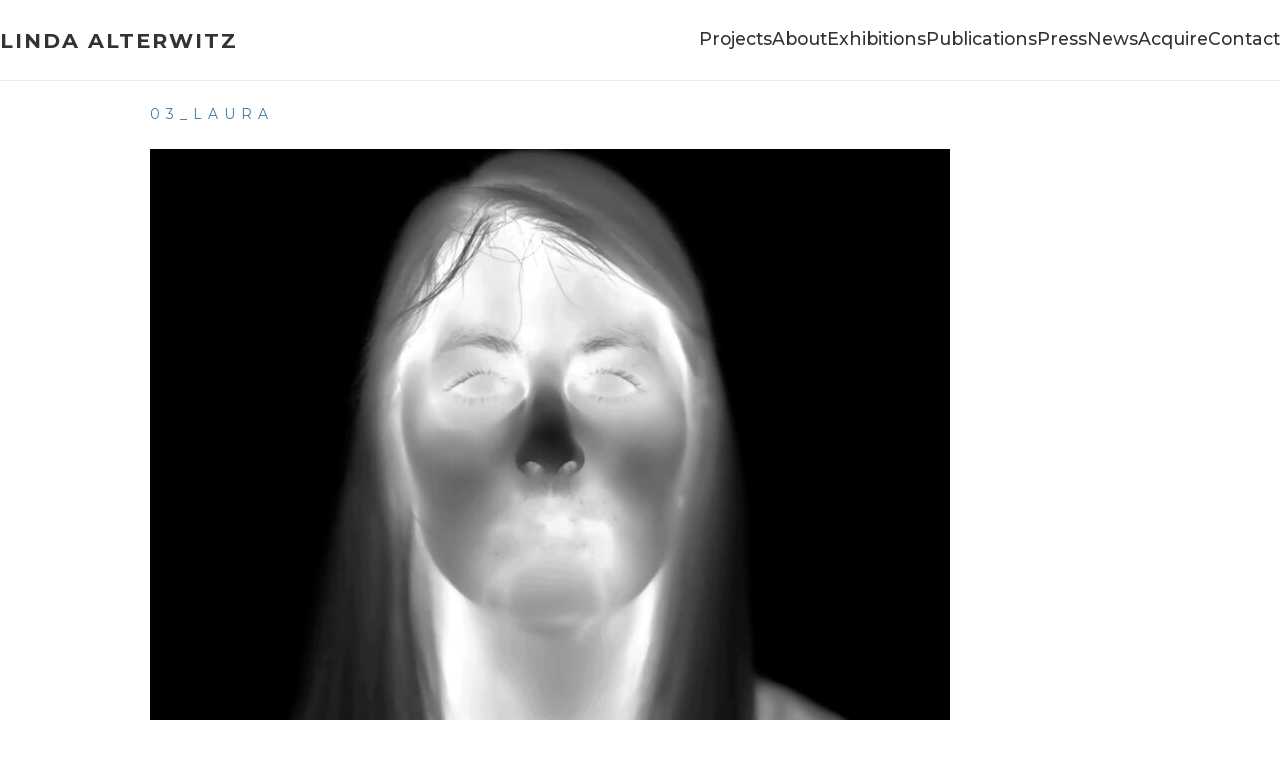

--- FILE ---
content_type: text/html; charset=UTF-8
request_url: https://lindaalterwitz.com/03_laura/
body_size: 10290
content:
<!DOCTYPE html>
<html dir="ltr" lang="en-US" class="wpex-classic-style">
<head>
<meta charset="UTF-8">
<link rel="profile" href="http://gmpg.org/xfn/11">
<title>03_laura | Linda Alterwitz</title>

		<!-- All in One SEO 4.9.3 - aioseo.com -->
	<meta name="description" content="&quot;Laura&quot; from the series Heat: Portraits of the Invisible World (2023)" />
	<meta name="robots" content="max-image-preview:large" />
	<meta name="author" content="Linda Alterwitz"/>
	<link rel="canonical" href="https://lindaalterwitz.com/03_laura/" />
	<meta name="generator" content="All in One SEO (AIOSEO) 4.9.3" />
		<script type="application/ld+json" class="aioseo-schema">
			{"@context":"https:\/\/schema.org","@graph":[{"@type":"BreadcrumbList","@id":"https:\/\/lindaalterwitz.com\/03_laura\/#breadcrumblist","itemListElement":[{"@type":"ListItem","@id":"https:\/\/lindaalterwitz.com#listItem","position":1,"name":"Home","item":"https:\/\/lindaalterwitz.com","nextItem":{"@type":"ListItem","@id":"https:\/\/lindaalterwitz.com\/03_laura\/#listItem","name":"03_laura"}},{"@type":"ListItem","@id":"https:\/\/lindaalterwitz.com\/03_laura\/#listItem","position":2,"name":"03_laura","previousItem":{"@type":"ListItem","@id":"https:\/\/lindaalterwitz.com#listItem","name":"Home"}}]},{"@type":"ItemPage","@id":"https:\/\/lindaalterwitz.com\/03_laura\/#itempage","url":"https:\/\/lindaalterwitz.com\/03_laura\/","name":"03_laura | Linda Alterwitz","description":"\"Laura\" from the series Heat: Portraits of the Invisible World (2023)","inLanguage":"en-US","isPartOf":{"@id":"https:\/\/lindaalterwitz.com\/#website"},"breadcrumb":{"@id":"https:\/\/lindaalterwitz.com\/03_laura\/#breadcrumblist"},"author":{"@id":"https:\/\/lindaalterwitz.com\/author\/linda\/#author"},"creator":{"@id":"https:\/\/lindaalterwitz.com\/author\/linda\/#author"},"datePublished":"2023-11-08T10:27:53-08:00","dateModified":"2023-11-08T10:37:02-08:00"},{"@type":"Organization","@id":"https:\/\/lindaalterwitz.com\/#organization","name":"Linda Alterwitz","description":"At the Intersection of Art + Science","url":"https:\/\/lindaalterwitz.com\/"},{"@type":"Person","@id":"https:\/\/lindaalterwitz.com\/author\/linda\/#author","url":"https:\/\/lindaalterwitz.com\/author\/linda\/","name":"Linda Alterwitz","image":{"@type":"ImageObject","@id":"https:\/\/lindaalterwitz.com\/03_laura\/#authorImage","url":"https:\/\/secure.gravatar.com\/avatar\/5f94dd7359923a21264155b42ad796861481bd56f6c9b230c16416524e39c311?s=96&d=mm&r=g","width":96,"height":96,"caption":"Linda Alterwitz"}},{"@type":"WebSite","@id":"https:\/\/lindaalterwitz.com\/#website","url":"https:\/\/lindaalterwitz.com\/","name":"Linda Alterwitz","description":"At the Intersection of Art + Science","inLanguage":"en-US","publisher":{"@id":"https:\/\/lindaalterwitz.com\/#organization"}}]}
		</script>
		<!-- All in One SEO -->

<meta name="viewport" content="width=device-width, initial-scale=1">
<link rel='dns-prefetch' href='//fonts.googleapis.com' />
<link rel='dns-prefetch' href='//use.fontawesome.com' />
<link rel="alternate" type="application/rss+xml" title="Linda Alterwitz &raquo; Feed" href="https://lindaalterwitz.com/feed/" />
<link rel="alternate" type="application/rss+xml" title="Linda Alterwitz &raquo; Comments Feed" href="https://lindaalterwitz.com/comments/feed/" />
<link rel="alternate" type="application/rss+xml" title="Linda Alterwitz &raquo; 03_laura Comments Feed" href="https://lindaalterwitz.com/feed/?attachment_id=3986" />
<link rel="alternate" title="oEmbed (JSON)" type="application/json+oembed" href="https://lindaalterwitz.com/wp-json/oembed/1.0/embed?url=https%3A%2F%2Flindaalterwitz.com%2F03_laura%2F" />
<link rel="alternate" title="oEmbed (XML)" type="text/xml+oembed" href="https://lindaalterwitz.com/wp-json/oembed/1.0/embed?url=https%3A%2F%2Flindaalterwitz.com%2F03_laura%2F&#038;format=xml" />
		<!-- This site uses the Google Analytics by ExactMetrics plugin v8.11.1 - Using Analytics tracking - https://www.exactmetrics.com/ -->
							<script src="//www.googletagmanager.com/gtag/js?id=G-9G7XM42R1F"  data-cfasync="false" data-wpfc-render="false" async></script>
			<script data-cfasync="false" data-wpfc-render="false">
				var em_version = '8.11.1';
				var em_track_user = true;
				var em_no_track_reason = '';
								var ExactMetricsDefaultLocations = {"page_location":"https:\/\/lindaalterwitz.com\/03_laura\/"};
								if ( typeof ExactMetricsPrivacyGuardFilter === 'function' ) {
					var ExactMetricsLocations = (typeof ExactMetricsExcludeQuery === 'object') ? ExactMetricsPrivacyGuardFilter( ExactMetricsExcludeQuery ) : ExactMetricsPrivacyGuardFilter( ExactMetricsDefaultLocations );
				} else {
					var ExactMetricsLocations = (typeof ExactMetricsExcludeQuery === 'object') ? ExactMetricsExcludeQuery : ExactMetricsDefaultLocations;
				}

								var disableStrs = [
										'ga-disable-G-9G7XM42R1F',
									];

				/* Function to detect opted out users */
				function __gtagTrackerIsOptedOut() {
					for (var index = 0; index < disableStrs.length; index++) {
						if (document.cookie.indexOf(disableStrs[index] + '=true') > -1) {
							return true;
						}
					}

					return false;
				}

				/* Disable tracking if the opt-out cookie exists. */
				if (__gtagTrackerIsOptedOut()) {
					for (var index = 0; index < disableStrs.length; index++) {
						window[disableStrs[index]] = true;
					}
				}

				/* Opt-out function */
				function __gtagTrackerOptout() {
					for (var index = 0; index < disableStrs.length; index++) {
						document.cookie = disableStrs[index] + '=true; expires=Thu, 31 Dec 2099 23:59:59 UTC; path=/';
						window[disableStrs[index]] = true;
					}
				}

				if ('undefined' === typeof gaOptout) {
					function gaOptout() {
						__gtagTrackerOptout();
					}
				}
								window.dataLayer = window.dataLayer || [];

				window.ExactMetricsDualTracker = {
					helpers: {},
					trackers: {},
				};
				if (em_track_user) {
					function __gtagDataLayer() {
						dataLayer.push(arguments);
					}

					function __gtagTracker(type, name, parameters) {
						if (!parameters) {
							parameters = {};
						}

						if (parameters.send_to) {
							__gtagDataLayer.apply(null, arguments);
							return;
						}

						if (type === 'event') {
														parameters.send_to = exactmetrics_frontend.v4_id;
							var hookName = name;
							if (typeof parameters['event_category'] !== 'undefined') {
								hookName = parameters['event_category'] + ':' + name;
							}

							if (typeof ExactMetricsDualTracker.trackers[hookName] !== 'undefined') {
								ExactMetricsDualTracker.trackers[hookName](parameters);
							} else {
								__gtagDataLayer('event', name, parameters);
							}
							
						} else {
							__gtagDataLayer.apply(null, arguments);
						}
					}

					__gtagTracker('js', new Date());
					__gtagTracker('set', {
						'developer_id.dNDMyYj': true,
											});
					if ( ExactMetricsLocations.page_location ) {
						__gtagTracker('set', ExactMetricsLocations);
					}
										__gtagTracker('config', 'G-9G7XM42R1F', {"forceSSL":"true"} );
										window.gtag = __gtagTracker;										(function () {
						/* https://developers.google.com/analytics/devguides/collection/analyticsjs/ */
						/* ga and __gaTracker compatibility shim. */
						var noopfn = function () {
							return null;
						};
						var newtracker = function () {
							return new Tracker();
						};
						var Tracker = function () {
							return null;
						};
						var p = Tracker.prototype;
						p.get = noopfn;
						p.set = noopfn;
						p.send = function () {
							var args = Array.prototype.slice.call(arguments);
							args.unshift('send');
							__gaTracker.apply(null, args);
						};
						var __gaTracker = function () {
							var len = arguments.length;
							if (len === 0) {
								return;
							}
							var f = arguments[len - 1];
							if (typeof f !== 'object' || f === null || typeof f.hitCallback !== 'function') {
								if ('send' === arguments[0]) {
									var hitConverted, hitObject = false, action;
									if ('event' === arguments[1]) {
										if ('undefined' !== typeof arguments[3]) {
											hitObject = {
												'eventAction': arguments[3],
												'eventCategory': arguments[2],
												'eventLabel': arguments[4],
												'value': arguments[5] ? arguments[5] : 1,
											}
										}
									}
									if ('pageview' === arguments[1]) {
										if ('undefined' !== typeof arguments[2]) {
											hitObject = {
												'eventAction': 'page_view',
												'page_path': arguments[2],
											}
										}
									}
									if (typeof arguments[2] === 'object') {
										hitObject = arguments[2];
									}
									if (typeof arguments[5] === 'object') {
										Object.assign(hitObject, arguments[5]);
									}
									if ('undefined' !== typeof arguments[1].hitType) {
										hitObject = arguments[1];
										if ('pageview' === hitObject.hitType) {
											hitObject.eventAction = 'page_view';
										}
									}
									if (hitObject) {
										action = 'timing' === arguments[1].hitType ? 'timing_complete' : hitObject.eventAction;
										hitConverted = mapArgs(hitObject);
										__gtagTracker('event', action, hitConverted);
									}
								}
								return;
							}

							function mapArgs(args) {
								var arg, hit = {};
								var gaMap = {
									'eventCategory': 'event_category',
									'eventAction': 'event_action',
									'eventLabel': 'event_label',
									'eventValue': 'event_value',
									'nonInteraction': 'non_interaction',
									'timingCategory': 'event_category',
									'timingVar': 'name',
									'timingValue': 'value',
									'timingLabel': 'event_label',
									'page': 'page_path',
									'location': 'page_location',
									'title': 'page_title',
									'referrer' : 'page_referrer',
								};
								for (arg in args) {
																		if (!(!args.hasOwnProperty(arg) || !gaMap.hasOwnProperty(arg))) {
										hit[gaMap[arg]] = args[arg];
									} else {
										hit[arg] = args[arg];
									}
								}
								return hit;
							}

							try {
								f.hitCallback();
							} catch (ex) {
							}
						};
						__gaTracker.create = newtracker;
						__gaTracker.getByName = newtracker;
						__gaTracker.getAll = function () {
							return [];
						};
						__gaTracker.remove = noopfn;
						__gaTracker.loaded = true;
						window['__gaTracker'] = __gaTracker;
					})();
									} else {
										console.log("");
					(function () {
						function __gtagTracker() {
							return null;
						}

						window['__gtagTracker'] = __gtagTracker;
						window['gtag'] = __gtagTracker;
					})();
									}
			</script>
							<!-- / Google Analytics by ExactMetrics -->
		<style id='wp-img-auto-sizes-contain-inline-css'>
img:is([sizes=auto i],[sizes^="auto," i]){contain-intrinsic-size:3000px 1500px}
/*# sourceURL=wp-img-auto-sizes-contain-inline-css */
</style>
<link rel='stylesheet' id='js_composer_front-css' href='https://lindaalterwitz.com/wp-content/plugins/js_composer/assets/css/js_composer.min.css?ver=8.6.1' media='all' />
<link rel='stylesheet' id='contact-form-7-css' href='https://lindaalterwitz.com/wp-content/plugins/contact-form-7/includes/css/styles.css?ver=6.1.4' media='all' />
<link rel='stylesheet' id='wpex-google-font-montserrat-css' href='https://fonts.googleapis.com/css2?family=Montserrat:ital,wght@0,100;0,200;0,300;0,400;0,500;0,600;0,700;0,800;0,900;1,100;1,200;1,300;1,400;1,500;1,600;1,700;1,800;1,900&#038;display=auto' media='all' />
<link rel='stylesheet' id='wpex-style-css' href='https://lindaalterwitz.com/wp-content/themes/Total/style.css?ver=6.4.2' media='all' />
<link rel='stylesheet' id='wpex-mobile-menu-breakpoint-max-css' href='https://lindaalterwitz.com/wp-content/themes/Total/assets/css/frontend/breakpoints/max.min.css?ver=6.4.2' media='only screen and (max-width:980px)' />
<link rel='stylesheet' id='wpex-mobile-menu-breakpoint-min-css' href='https://lindaalterwitz.com/wp-content/themes/Total/assets/css/frontend/breakpoints/min.min.css?ver=6.4.2' media='only screen and (min-width:981px)' />
<link rel='stylesheet' id='vcex-shortcodes-css' href='https://lindaalterwitz.com/wp-content/themes/Total/assets/css/frontend/vcex-shortcodes.min.css?ver=6.4.2' media='all' />
<link rel='stylesheet' id='wpex-wpbakery-css' href='https://lindaalterwitz.com/wp-content/themes/Total/assets/css/frontend/wpbakery.min.css?ver=6.4.2' media='all' />
<link rel='stylesheet' id='ms-main-css' href='https://lindaalterwitz.com/wp-content/plugins/masterslider/public/assets/css/masterslider.main.css?ver=3.7.8' media='all' />
<link rel='stylesheet' id='ms-custom-css' href='https://lindaalterwitz.com/wp-content/uploads/masterslider/custom.css?ver=10.5' media='all' />
<link rel='stylesheet' id='bfa-font-awesome-css' href='https://use.fontawesome.com/releases/v5.15.4/css/all.css?ver=2.0.3' media='all' />
<link rel='stylesheet' id='bfa-font-awesome-v4-shim-css' href='https://use.fontawesome.com/releases/v5.15.4/css/v4-shims.css?ver=2.0.3' media='all' />
<style id='bfa-font-awesome-v4-shim-inline-css'>

			@font-face {
				font-family: 'FontAwesome';
				src: url('https://use.fontawesome.com/releases/v5.15.4/webfonts/fa-brands-400.eot'),
				url('https://use.fontawesome.com/releases/v5.15.4/webfonts/fa-brands-400.eot?#iefix') format('embedded-opentype'),
				url('https://use.fontawesome.com/releases/v5.15.4/webfonts/fa-brands-400.woff2') format('woff2'),
				url('https://use.fontawesome.com/releases/v5.15.4/webfonts/fa-brands-400.woff') format('woff'),
				url('https://use.fontawesome.com/releases/v5.15.4/webfonts/fa-brands-400.ttf') format('truetype'),
				url('https://use.fontawesome.com/releases/v5.15.4/webfonts/fa-brands-400.svg#fontawesome') format('svg');
			}

			@font-face {
				font-family: 'FontAwesome';
				src: url('https://use.fontawesome.com/releases/v5.15.4/webfonts/fa-solid-900.eot'),
				url('https://use.fontawesome.com/releases/v5.15.4/webfonts/fa-solid-900.eot?#iefix') format('embedded-opentype'),
				url('https://use.fontawesome.com/releases/v5.15.4/webfonts/fa-solid-900.woff2') format('woff2'),
				url('https://use.fontawesome.com/releases/v5.15.4/webfonts/fa-solid-900.woff') format('woff'),
				url('https://use.fontawesome.com/releases/v5.15.4/webfonts/fa-solid-900.ttf') format('truetype'),
				url('https://use.fontawesome.com/releases/v5.15.4/webfonts/fa-solid-900.svg#fontawesome') format('svg');
			}

			@font-face {
				font-family: 'FontAwesome';
				src: url('https://use.fontawesome.com/releases/v5.15.4/webfonts/fa-regular-400.eot'),
				url('https://use.fontawesome.com/releases/v5.15.4/webfonts/fa-regular-400.eot?#iefix') format('embedded-opentype'),
				url('https://use.fontawesome.com/releases/v5.15.4/webfonts/fa-regular-400.woff2') format('woff2'),
				url('https://use.fontawesome.com/releases/v5.15.4/webfonts/fa-regular-400.woff') format('woff'),
				url('https://use.fontawesome.com/releases/v5.15.4/webfonts/fa-regular-400.ttf') format('truetype'),
				url('https://use.fontawesome.com/releases/v5.15.4/webfonts/fa-regular-400.svg#fontawesome') format('svg');
				unicode-range: U+F004-F005,U+F007,U+F017,U+F022,U+F024,U+F02E,U+F03E,U+F044,U+F057-F059,U+F06E,U+F070,U+F075,U+F07B-F07C,U+F080,U+F086,U+F089,U+F094,U+F09D,U+F0A0,U+F0A4-F0A7,U+F0C5,U+F0C7-F0C8,U+F0E0,U+F0EB,U+F0F3,U+F0F8,U+F0FE,U+F111,U+F118-F11A,U+F11C,U+F133,U+F144,U+F146,U+F14A,U+F14D-F14E,U+F150-F152,U+F15B-F15C,U+F164-F165,U+F185-F186,U+F191-F192,U+F1AD,U+F1C1-F1C9,U+F1CD,U+F1D8,U+F1E3,U+F1EA,U+F1F6,U+F1F9,U+F20A,U+F247-F249,U+F24D,U+F254-F25B,U+F25D,U+F267,U+F271-F274,U+F279,U+F28B,U+F28D,U+F2B5-F2B6,U+F2B9,U+F2BB,U+F2BD,U+F2C1-F2C2,U+F2D0,U+F2D2,U+F2DC,U+F2ED,U+F328,U+F358-F35B,U+F3A5,U+F3D1,U+F410,U+F4AD;
			}
		
/*# sourceURL=bfa-font-awesome-v4-shim-inline-css */
</style>
<script src="https://lindaalterwitz.com/wp-content/plugins/google-analytics-dashboard-for-wp/assets/js/frontend-gtag.min.js?ver=8.11.1" id="exactmetrics-frontend-script-js" async data-wp-strategy="async"></script>
<script data-cfasync="false" data-wpfc-render="false" id='exactmetrics-frontend-script-js-extra'>var exactmetrics_frontend = {"js_events_tracking":"true","download_extensions":"zip,mp3,mpeg,pdf,docx,pptx,xlsx,rar","inbound_paths":"[{\"path\":\"\\\/go\\\/\",\"label\":\"affiliate\"},{\"path\":\"\\\/recommend\\\/\",\"label\":\"affiliate\"}]","home_url":"https:\/\/lindaalterwitz.com","hash_tracking":"false","v4_id":"G-9G7XM42R1F"};</script>
<script id="wpex-core-js-extra">
var wpex_theme_params = {"selectArrowIcon":"\u003Cspan class=\"wpex-select-arrow__icon wpex-icon--sm wpex-flex wpex-icon\" aria-hidden=\"true\"\u003E\u003Csvg viewBox=\"0 0 24 24\" xmlns=\"http://www.w3.org/2000/svg\"\u003E\u003Crect fill=\"none\" height=\"24\" width=\"24\"/\u003E\u003Cg transform=\"matrix(0, -1, 1, 0, -0.115, 23.885)\"\u003E\u003Cpolygon points=\"17.77,3.77 16,2 6,12 16,22 17.77,20.23 9.54,12\"/\u003E\u003C/g\u003E\u003C/svg\u003E\u003C/span\u003E","customSelects":".widget_categories form,.widget_archive select,.vcex-form-shortcode select","scrollToHash":"1","localScrollFindLinks":"1","localScrollHighlight":"1","localScrollUpdateHash":"1","scrollToHashTimeout":"500","localScrollTargets":"li.local-scroll a, a.local-scroll, .local-scroll-link, .local-scroll-link \u003E a,.sidr-class-local-scroll-link,li.sidr-class-local-scroll \u003E span \u003E a,li.sidr-class-local-scroll \u003E a","scrollToBehavior":"smooth"};
//# sourceURL=wpex-core-js-extra
</script>
<script src="https://lindaalterwitz.com/wp-content/themes/Total/assets/js/frontend/core.min.js?ver=6.4.2" id="wpex-core-js" defer data-wp-strategy="defer"></script>
<script id="wpex-inline-js-after">
!function(){const e=document.querySelector("html"),t=()=>{const t=window.innerWidth-document.documentElement.clientWidth;t&&e.style.setProperty("--wpex-scrollbar-width",`${t}px`)};t(),window.addEventListener("resize",(()=>{t()}))}();
//# sourceURL=wpex-inline-js-after
</script>
<script id="wpex-sticky-header-js-extra">
var wpex_sticky_header_params = {"breakpoint":"981"};
//# sourceURL=wpex-sticky-header-js-extra
</script>
<script src="https://lindaalterwitz.com/wp-content/themes/Total/assets/js/frontend/sticky/header.min.js?ver=6.4.2" id="wpex-sticky-header-js" defer data-wp-strategy="defer"></script>
<script id="wpex-mobile-menu-full-screen-js-extra">
var wpex_mobile_menu_full_screen_params = {"breakpoint":"980","i18n":{"openSubmenu":"Open submenu of %s","closeSubmenu":"Close submenu of %s"},"openSubmenuIcon":"\u003Cspan class=\"wpex-open-submenu__icon wpex-transition-transform wpex-duration-300 wpex-icon\" aria-hidden=\"true\"\u003E\u003Csvg xmlns=\"http://www.w3.org/2000/svg\" viewBox=\"0 0 448 512\"\u003E\u003Cpath d=\"M201.4 342.6c12.5 12.5 32.8 12.5 45.3 0l160-160c12.5-12.5 12.5-32.8 0-45.3s-32.8-12.5-45.3 0L224 274.7 86.6 137.4c-12.5-12.5-32.8-12.5-45.3 0s-12.5 32.8 0 45.3l160 160z\"/\u003E\u003C/svg\u003E\u003C/span\u003E"};
//# sourceURL=wpex-mobile-menu-full-screen-js-extra
</script>
<script src="https://lindaalterwitz.com/wp-content/themes/Total/assets/js/frontend/mobile-menu/full-screen.min.js?ver=6.4.2" id="wpex-mobile-menu-full-screen-js" defer data-wp-strategy="defer"></script>
<script src="https://lindaalterwitz.com/wp-content/themes/Total/assets/js/frontend/wp/comment-reply.min.js?ver=2.7.0" id="wpex-comment-reply-js" defer data-wp-strategy="defer"></script>
<script></script><link rel="https://api.w.org/" href="https://lindaalterwitz.com/wp-json/" /><link rel="alternate" title="JSON" type="application/json" href="https://lindaalterwitz.com/wp-json/wp/v2/media/3986" /><link rel="EditURI" type="application/rsd+xml" title="RSD" href="https://lindaalterwitz.com/xmlrpc.php?rsd" />

<link rel='shortlink' href='https://lindaalterwitz.com/?p=3986' />
<script>var ms_grabbing_curosr='https://lindaalterwitz.com/wp-content/plugins/masterslider/public/assets/css/common/grabbing.cur',ms_grab_curosr='https://lindaalterwitz.com/wp-content/plugins/masterslider/public/assets/css/common/grab.cur';</script>
<meta name="generator" content="MasterSlider 3.7.8 - Responsive Touch Image Slider" />
<style>.recentcomments a{display:inline !important;padding:0 !important;margin:0 !important;}</style><noscript><style>body:not(.content-full-screen) .wpex-vc-row-stretched[data-vc-full-width-init="false"]{visibility:visible;}</style></noscript><link rel="icon" href="https://lindaalterwitz.com/wp-content/uploads/2023/11/cropped-favicon-1000px-32x32.png" sizes="32x32" />
<link rel="icon" href="https://lindaalterwitz.com/wp-content/uploads/2023/11/cropped-favicon-1000px-192x192.png" sizes="192x192" />
<link rel="apple-touch-icon" href="https://lindaalterwitz.com/wp-content/uploads/2023/11/cropped-favicon-1000px-180x180.png" />
<meta name="msapplication-TileImage" content="https://lindaalterwitz.com/wp-content/uploads/2023/11/cropped-favicon-1000px-270x270.png" />
		<style id="wp-custom-css">
			.ms-slide-layers H1{color:white;/* color | offset-x | offset-y | blur-radius */text-shadow:#000000 1px 1px 45px;word-spacing:20px;}.toppadrow{padding-top:4%;}.pagetitleoverbackground{font-weight:700;text-shadow:#000000 1px 1px 45px;}.fab:before,.far:before{font-family:FontAwesome;font-weight:normal !important;font-size:1.4em;margin:.3em;}.fab:hover:before,.far:hover:before{color:#000;}h1 a,h2 a,h3 a,h4 a,h5 a,h6 a,.wpex-h1 a,.wpex-h2 a,.wpex-h3 a,.wpex-h4 a,.wpex-h5 a,.wpex-h6 a{text-decoration:none;color:#3e7ca7;}.wpex-slider-caption{position:static !important;}@media only screen and (max-width:767px){.ms-slide-layers H1{word-spacing:5px;}}/* OLD SITE STYLES .image-card-grid >div >div{padding:0 !important;}.image-card-grid >div >div >div{-webkit-column-count:3;-moz-column-count:3;column-count:3;-webkit-column-gap:0px;-moz-column-gap:0px;column-gap:0px;}@media screen and (max-width:767px){#site-logo-inner a:after{content:none !important;border-left-width:0!important;}.image-card-grid >div >div >div{-webkit-column-count:1;-moz-column-count:1;column-count:1;}.image-card-grid >div >div >div >div >div >div{-webkit-column-count:2;-moz-column-count:2;column-count:2;}.image-card-grid >div >div >div >div >div >div >div >div{-webkit-column-break-inside:avoid;break-inside:avoid-column;display:table;}}.image-card-grid >div >div >div >div{margin:0 0 30px;-webkit-column-break-inside:avoid;break-inside:avoid-column;display:table;}.image-card-grid >div >div >div >div .wpb_single_image{margin:0 0 15px;}.single-portfolio #site-navigation .dropdown-menu >.menu-item >a[href*="projects"]{color:#477da7;}#site-logo-inner a{color:#3e7ca7 !important;}#site-logo-inner a:after{content:'At the Intersection of Art + Science';font-style:italic;color:#919394;white-space:nowrap;border-left:1px solid #919394;margin-left:10px;padding-left:10px;}#site-logo-inner a:hover,#site-logo-inner a:hover:after{color:#000 !important;}html #site-logo a.site-logo-text,html #site-navigation .dropdown-menu >li >a{color:#686554;}html #site-logo a.site-logo-text:hover,html #site-navigation .dropdown-menu >li >a:hover{color:#000;}#site-navigation-wrap{}#menu-main-menu{border-width:0;margin-left:-15px;}#menu-main-menu li{border-right-width:0;border-width:0;}#menu-main-menu li a{padding:0 15px;}.page-header{margin-bottom:50px;}.home .wpb_wrapper h3{line-height:1.1;margin:10px 0;}.social-icons{display:inline-block;}.fab:before,.far:before{font-family:FontAwesome;font-weight:normal !important;font-size:1.4em;margin:.25em;}.fab:hover:before,.far:hover:before{color:#000;}.wpex-slider-caption{position:static;}.ms-slide-info{color:#000;text-align:center;position:static !important;opacity:1 !important;margin:10px 0 0;}.single-portfolio .ms-view,.single-portfolio .ms-view .ms-slide{height:0 !important;padding-bottom:66.6%;}@media screen and (max-width:767px){.single-portfolio .ms-view,.single-portfolio .ms-view .ms-slide{height:0 !important;padding-bottom:100%;}}.ms-view .ms-slide div{max-height:100% !important;max-width:100% !important;width:100% !important;height:100% !important;}.ms-slide img{max-height:100%;max-width:100% !important;width:auto !important;height:auto !important;margin-top:0 !important;margin:0 auto !important;display:block;position:absolute;left:0;right:0;top:50%;max-width:100% !important;-webkit-transform:translate(0,-50%) !important;transform:translate(0,-50%) !important;bottom:0;}.theme-button,input[type="submit"],button,#site-navigation .menu-button >a >span.link-inner{color:#000000;background:#e9e9e9;margin-top:10px;}.entries.left-thumbs .entry .entry-details{padding:20px;border:1px solid #e8eef4;}.blog-entry-title{font-size:1.3em;}.blog-entry-title a{color:#3e7ca7;}.blog-entry-title a:hover{color:#454545 !important;}*/		</style>
		<noscript><style> .wpb_animate_when_almost_visible { opacity: 1; }</style></noscript><style data-type="wpex-css" id="wpex-css">/*TYPOGRAPHY*/:root{--wpex-body-font-family:Montserrat;--wpex-body-color:#333333;}#site-logo .site-logo-text{font-family:Montserrat;font-weight:700;font-size:1.3em;letter-spacing:2px;text-transform:uppercase;}.main-navigation-ul .link-inner{font-family:Montserrat;font-weight:500;font-size:1.1em;letter-spacing:0px;}.main-navigation-ul .sub-menu .link-inner{font-size:13px;}.page-header .page-header-title{font-weight:400;font-size:14px;letter-spacing:6px;text-transform:uppercase;}body.single-post .single-post-title{font-weight:300;font-size:20px;color:#333333;}h1,.wpex-h1{font-weight:400;}h2,.wpex-h2{font-weight:400;}h3,.wpex-h3{font-weight:400;}h4,.wpex-h4{font-weight:600;font-style:italic;}.single-blog-content,.vcex-post-content-c,.wpb_text_column,body.no-composer .single-content,.woocommerce-Tabs-panel--description{font-size:1.2em;}#copyright{line-height:2;}/*CUSTOMIZER STYLING*/:root{--wpex-accent:#3e7ca7;--wpex-accent-alt:#3e7ca7;--wpex-accent-alt:#000000;--wpex-link-color:#3e7ca7;--wpex-hover-heading-link-color:#3e7ca7;--wpex-hover-link-color:#000000;--wpex-btn-border-radius:0px;--wpex-btn-color:#ffffff;--wpex-hover-btn-color:#000000;--wpex-btn-bg:#3e7ca7;--wpex-hover-btn-bg:#e9e9e9;--wpex-site-header-height:80px;--wpex-site-logo-color:#333333;--wpex-hover-site-logo-color:#3e7ca7;--wpex-vc-column-inner-margin-bottom:0px;}.page-header.wpex-supports-mods{padding-block-start:25px;padding-block-end:0px;background-color:#ffffff;border-top-color:#e8eef4;border-bottom-color:#ffffff;}.page-header{margin-block-end:25px;}.page-header.wpex-supports-mods .page-header-title{color:#3e7ca7;}.post-pagination a{color:#3e7ca7;}#site-scroll-top:hover{background-color:#a3a3a3;}#top-bar{padding-block-start:5px;padding-block-end:5px;}.header-padding{padding-block-start:20px;padding-block-end:10px;}.logo-padding{padding-block-start:0px;padding-block-end:10px;}.wpex-sticky-header-holder.is-sticky #site-header{opacity:1;}#site-navigation-wrap{--wpex-main-nav-link-padding-x:13px;--wpex-main-nav-border-color:#e8eef4;--wpex-main-nav-link-color:#333333;--wpex-hover-main-nav-link-color:#333333;--wpex-active-main-nav-link-color:#333333;--wpex-hover-main-nav-link-color:#999999;--wpex-active-main-nav-link-color:#477da7;--wpex-hover-dropmenu-link-color:#333333;--wpex-active-dropmenu-link-color:#477da7;--wpex-active-hover-dropmenu-link-color:#477da7;}#mobile-menu,#mobile-icons-menu{--wpex-link-color:#454545;--wpex-hover-link-color:#454545;}#sidr-main,.sidr-class-dropdown-menu ul{background-color:#ffffff;}#sidr-main{--wpex-border-main:#e4e4e4;color:#787878;--wpex-link-color:#787878;--wpex-text-2:#787878;--wpex-hover-link-color:#000000;}.blog-entry{--wpex-entry-left-thumbnail-media-width:58%;--wpex-entry-left-thumbnail-content-width:40%;}#footer-bottom{padding-block-start:2%;padding-block-end:2%;background-color:#ffffff;--wpex-link-color:#727272;--wpex-hover-link-color:#727272;--wpex-hover-link-color:#333333;}@media only screen and (min-width:960px){:root{--wpex-content-area-width:680px;--wpex-primary-sidebar-width:250px;}}@media only screen and (max-width:767px){:root,.site-boxed.wpex-responsive #wrap{--wpex-container-width:90%;}}@media only screen and (min-width:960px) and (max-width:1280px){:root,.site-boxed.wpex-responsive #wrap{--wpex-container-width:980px;}:root{--wpex-content-area-width:680px;--wpex-primary-sidebar-width:250px;}}@media only screen and (min-width:768px) and (max-width:959px){:root,.site-boxed.wpex-responsive #wrap{--wpex-container-width:700px;}:root{--wpex-content-area-width:440px;--wpex-primary-sidebar-width:220px;}}@media only screen and (min-width:480px) and (max-width:767px){:root,.site-boxed.wpex-responsive #wrap{--wpex-container-width:480px;}}</style></head>

<body class="attachment wp-singular attachment-template-default single single-attachment postid-3986 attachmentid-3986 attachment-jpeg wp-embed-responsive wp-theme-Total _masterslider _msp_version_3.7.8 wpex-theme wpex-responsive full-width-main-layout no-composer wpex-live-site wpex-has-primary-bottom-spacing site-full-width content-full-width header-has-fixed-height sidebar-widget-icons hasnt-overlay-header has-mobile-menu wpex-mobile-toggle-menu-icon_buttons wpex-no-js wpb-js-composer js-comp-ver-8.6.1 vc_responsive">

	
<a href="#content" class="skip-to-content">Skip to content</a>

	
	<span data-ls_id="#site_top" tabindex="-1"></span>
	<div id="outer-wrap" class="wpex-overflow-clip">
		
		
		
		<div id="wrap" class="wpex-clr">

			<div id="site-header-sticky-wrapper" class="wpex-sticky-header-holder not-sticky wpex-print-hidden">	<header id="site-header" class="header-nine wpex-z-sticky header-full-width header-fixed-height wpex-dropdowns-shadow-three fixed-scroll has-sticky-dropshadow dyn-styles wpex-print-hidden wpex-relative">
				<div id="site-header-inner" class="header-nine-inner container wpex-relative wpex-h-100 wpex-flex wpex-z-10"><div id="site-header-flex" class="wpex-flex wpex-justify-between wpex-items-center wpex-w-100">
<div id="site-logo" class="site-branding header-nine-logo wpex-flex wpex-items-center wpex-h-100">
	<div id="site-logo-inner" ><a id="site-logo-link" href="https://lindaalterwitz.com/" rel="home" class="site-logo-text wpex-text-2xl wpex-font-bold wpex-leading-normal wpex-no-underline">Linda Alterwitz</a></div>

</div>

<div id="site-navigation-wrap" class="navbar-style-nine wpex-max-h-100 wpex-ml-auto wpex-flush-dropdowns wpex-self-stretch wpex-stretch-megamenus hide-at-mm-breakpoint wpex-print-hidden">
	<nav id="site-navigation" class="navigation main-navigation main-navigation-nine" aria-label="Main menu"><ul id="menu-main-menu" class="main-navigation-ul dropdown-menu wpex-flex wpex-items-center wpex-dropdown-menu wpex-dropdown-menu--onhover"><li id="menu-item-85" class="menu-item menu-item-type-post_type menu-item-object-page menu-item-85"><a href="https://lindaalterwitz.com/projects/"><span class="link-inner">Projects</span></a></li>
<li id="menu-item-139" class="menu-item menu-item-type-post_type menu-item-object-page menu-item-139"><a href="https://lindaalterwitz.com/about/"><span class="link-inner">About</span></a></li>
<li id="menu-item-2494" class="menu-item menu-item-type-post_type menu-item-object-page menu-item-2494"><a href="https://lindaalterwitz.com/exhibitions/"><span class="link-inner">Exhibitions</span></a></li>
<li id="menu-item-2575" class="menu-item menu-item-type-post_type menu-item-object-page menu-item-2575"><a href="https://lindaalterwitz.com/publications/"><span class="link-inner">Publications</span></a></li>
<li id="menu-item-4305" class="menu-item menu-item-type-post_type menu-item-object-page menu-item-4305"><a href="https://lindaalterwitz.com/press/"><span class="link-inner">Press</span></a></li>
<li id="menu-item-2586" class="menu-item menu-item-type-post_type menu-item-object-page menu-item-2586"><a href="https://lindaalterwitz.com/news/"><span class="link-inner">News</span></a></li>
<li id="menu-item-2574" class="menu-item menu-item-type-post_type menu-item-object-page menu-item-2574"><a href="https://lindaalterwitz.com/acquire/"><span class="link-inner">Acquire</span></a></li>
<li id="menu-item-137" class="menu-item menu-item-type-post_type menu-item-object-page menu-item-137"><a href="https://lindaalterwitz.com/contact/"><span class="link-inner">Contact</span></a></li>
</ul></nav>
</div>


<div id="mobile-menu" class="wpex-mobile-menu-toggle show-at-mm-breakpoint wpex-flex wpex-items-center wpex-h-100">
	<div class="wpex-inline-flex wpex-items-center"><a href="#" class="mobile-menu-toggle" role="button" aria-expanded="false"><span class="mobile-menu-toggle__icon wpex-flex"><span class="wpex-hamburger-icon wpex-hamburger-icon--inactive wpex-hamburger-icon--animate" aria-hidden="true"><span></span></span></span><span class="screen-reader-text" data-open-text>Open mobile menu</span><span class="screen-reader-text" data-open-text>Close mobile menu</span></a></div>
</div>

</div></div>
			</header>
</div>
			
			<main id="main" class="site-main wpex-clr">

				
<header class="page-header default-page-header wpex-relative wpex-mb-40 wpex-surface-2 wpex-py-20 wpex-border-t wpex-border-b wpex-border-solid wpex-border-surface-3 wpex-text-2 wpex-supports-mods">

	
	<div class="page-header-inner container">
<div class="page-header-content">

<h1 class="page-header-title wpex-block wpex-m-0 wpex-text-2xl">

	<span>03_laura</span>

</h1>

</div></div>

	
</header>


	<div class="container wpex-clr">

		
		<div id="primary" class="content-area">

			
			<div id="content" class="site-content">

				
				
						<div id="attachment-post-media"><img width="800" height="600" src="https://lindaalterwitz.com/wp-content/uploads/2023/11/03_laura-800x600.jpg" class="wpex-align-middle" alt="Linda Alterwitz, thermal portrait" decoding="async" fetchpriority="high" srcset="https://lindaalterwitz.com/wp-content/uploads/2023/11/03_laura-800x600.jpg 800w, https://lindaalterwitz.com/wp-content/uploads/2023/11/03_laura-300x225.jpg 300w, https://lindaalterwitz.com/wp-content/uploads/2023/11/03_laura-768x576.jpg 768w, https://lindaalterwitz.com/wp-content/uploads/2023/11/03_laura.jpg 1000w" sizes="(max-width: 800px) 100vw, 800px" /></div>

						<div id="attachment-post-content" class="entry wpex-mt-20 wpex-clr"></div>

						<div id="attachment-post-footer" class="wpex-mt-20 wpex-last-mb-0">
							<strong>Downloads</strong>: <a href="https://lindaalterwitz.com/wp-content/uploads/2023/11/03_laura.jpg" download>full (1000x750)</a> | <a href="https://lindaalterwitz.com/wp-content/uploads/2023/11/03_laura-800x600.jpg" download>large (800x600)</a> | <a href="https://lindaalterwitz.com/wp-content/uploads/2023/11/03_laura-300x225.jpg" download>medium (300x225)</a> | <a href="https://lindaalterwitz.com/wp-content/uploads/2023/11/03_laura-150x150.jpg" download>thumbnail (150x150)</a>						</div>

					
				
				
			</div>

			
		</div>

		
	</div>


			
		</main>

		
		


	




	<div id="footer-bottom" class="wpex-py-20 wpex-text-sm wpex-surface-dark wpex-bg-gray-900 wpex-text-center wpex-print-hidden">

		
		<div id="footer-bottom-inner" class="container"><div class="footer-bottom-flex wpex-flex wpex-flex-col wpex-gap-10">

<div id="copyright" class="wpex-last-mb-0">Copyright 2026 Linda Alterwitz - All Rights Reserved <div class="social-icons"><a target="_blank" href="https://www.facebook.com/lalterwitzmizrahi"><i class="fab fa-facebook-f"></i></a> <a target="_blank" href="https://www.instagram.com/lindaalterwitz/"><i class="fab fa-instagram"></i></a> <a target="_blank" href="/contact"><i class="far fa-envelope-o"></i></a></div><div class="fefifolios"><a href="http://fefifolios.com">site by fefifolios</a></div>
</div>
</div></div>

		
	</div>



	</div>

	
	
</div>


<a href="#top" id="site-scroll-top" class="wpex-z-popover wpex-flex wpex-items-center wpex-justify-center wpex-fixed wpex-rounded-full wpex-text-center wpex-box-content wpex-transition-all wpex-duration-200 wpex-bottom-0 wpex-right-0 wpex-mr-25 wpex-mb-25 wpex-no-underline wpex-print-hidden wpex-surface-2 wpex-text-4 wpex-hover-bg-accent wpex-invisible wpex-opacity-0"><span class="wpex-flex wpex-icon" aria-hidden="true"><svg xmlns="http://www.w3.org/2000/svg" viewBox="0 0 512 512"><path d="M233.4 105.4c12.5-12.5 32.8-12.5 45.3 0l192 192c12.5 12.5 12.5 32.8 0 45.3s-32.8 12.5-45.3 0L256 173.3 86.6 342.6c-12.5 12.5-32.8 12.5-45.3 0s-12.5-32.8 0-45.3l192-192z"/></svg></span><span class="screen-reader-text">Back To Top</span></a>


<div class="full-screen-overlay-nav white wpex-mobile-menu wpex-invisible wpex-opacity-0 wpex-z-modal wpex-fixed wpex-w-100 wpex-left-0 wpex-overflow-y-auto wpex-overscroll-contain wpex-hide-scrollbar wpex-font-light wpex-leading-normal wpex-text-5xl wpex-h-100 wpex-top-0 wpex-transition-all wpex-duration-400 wpex-text-black" aria-expanded="false" aria-label="Mobile menu">
			<button class="full-screen-overlay-nav-close wpex-unstyled-button wpex-block wpex-fixed wpex-top-0 wpex-right-0 wpex-mr-20 wpex-mt-20 wpex-text-base" aria-label="Close mobile menu"><span class="full-screen-overlay-nav-close__icon wpex-flex wpex-icon wpex-icon--sm" aria-hidden="true"><svg xmlns="http://www.w3.org/2000/svg" viewBox="0 0 24 24"><path d="M0 0h24v24H0V0z" fill="none"/><path d="M19 6.41L17.59 5 12 10.59 6.41 5 5 6.41 10.59 12 5 17.59 6.41 19 12 13.41 17.59 19 19 17.59 13.41 12 19 6.41z"/></svg></span></button>
		<div class="full-screen-overlay-nav-content wpex-table wpex-w-100 wpex-h-100 wpex-text-center">
		<div class="full-screen-overlay-nav-content-inner wpex-table-cell wpex-align-middle wpex-h-100 wpex-w-100">
						<nav class="full-screen-overlay-nav-menu"><ul></ul></nav>
								</div>
	</div>
</div>

<script type="speculationrules">
{"prefetch":[{"source":"document","where":{"and":[{"href_matches":"/*"},{"not":{"href_matches":["/wp-*.php","/wp-admin/*","/wp-content/uploads/*","/wp-content/*","/wp-content/plugins/*","/wp-content/themes/Total/*","/*\\?(.+)"]}},{"not":{"selector_matches":"a[rel~=\"nofollow\"]"}},{"not":{"selector_matches":".no-prefetch, .no-prefetch a"}}]},"eagerness":"conservative"}]}
</script>
<script src="https://lindaalterwitz.com/wp-includes/js/dist/hooks.min.js?ver=dd5603f07f9220ed27f1" id="wp-hooks-js"></script>
<script src="https://lindaalterwitz.com/wp-includes/js/dist/i18n.min.js?ver=c26c3dc7bed366793375" id="wp-i18n-js"></script>
<script id="wp-i18n-js-after">
wp.i18n.setLocaleData( { 'text direction\u0004ltr': [ 'ltr' ] } );
//# sourceURL=wp-i18n-js-after
</script>
<script src="https://lindaalterwitz.com/wp-content/plugins/contact-form-7/includes/swv/js/index.js?ver=6.1.4" id="swv-js"></script>
<script id="contact-form-7-js-before">
var wpcf7 = {
    "api": {
        "root": "https:\/\/lindaalterwitz.com\/wp-json\/",
        "namespace": "contact-form-7\/v1"
    }
};
//# sourceURL=contact-form-7-js-before
</script>
<script src="https://lindaalterwitz.com/wp-content/plugins/contact-form-7/includes/js/index.js?ver=6.1.4" id="contact-form-7-js"></script>
<script></script>
</body>
</html>
